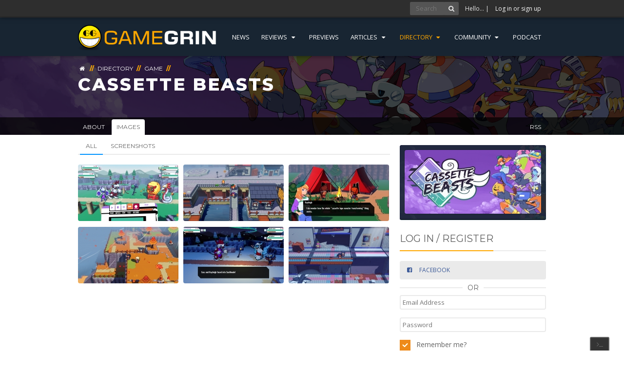

--- FILE ---
content_type: text/html; charset=utf-8
request_url: https://www.gamegrin.com/directory/game/cassette-beasts/images
body_size: 6261
content:
<!doctype html>
<html lang="en" xmlns:fb="http://ogp.me/ns/fb#" prefix="og: http://ogp.me/ns#">
<head>
    <meta charset="utf-8">
    <meta http-equiv="x-ua-compatible" content="ie=edge">
    <base href="https://www.gamegrin.com/"><!--[if lte IE 6]></base><![endif]-->
    <title>Cassette Beasts - Images & Screenshots | GameGrin</title>
    <meta name="description" content="Collect awesome monsters to use during turn-based battles in this open-world RPG. Combine any two monster forms using Cassette Beasts’ Fusion System to create unique and powerful new ones!">
    <meta name="keywords" content="">

    <link rel="canonical" href="https://www.gamegrin.com/directory/game/cassette-beasts/images" />
    <meta name="viewport" content="width=device-width, initial-scale=1">

    <meta name="application-name" content="GameGrin" />
    <meta name="author" content="GameGrin" />
    <meta name="theme-color" content="#182532">
    <link rel="shortcut icon" type="image/x-icon" href="/gamegrin/images/icons/favicon.png" />

    <!-- OpenGraph -->
    <meta property="fb:app_id" content="362855060439491">
    <meta property="og:site_name" content="GameGrin" />
    
    <meta property="og:title" content="Cassette Beasts - Game | GameGrin" />
    <meta property="og:url" content="https://www.gamegrin.com/directory/game/cassette-beasts/images" />
    <meta property="og:description" content="Collect awesome monsters to use during turn-based battles in this open-world RPG. Combine any two monster forms using Cassette Beasts’ Fusion System to create unique and powerful new ones!" />
    <meta property="og:type" content="website" />
    <meta property="og:image" id="a" content="https://www.gamegrin.com/assets/game/cassette-beasts/_resampled/croppedimage1201631-cassette-beasts-image.jpg" />
    <meta name="facebook-domain-verification" content="wl01xvlmfwv0rv8h7jn713kbn7f7l3" />
    <!-- /OpenGraph -->

    <!-- Twitter Card -->
    <meta name="twitter:card" content="summary">
    <meta name="twitter:site" content="@gamegrin">
    <meta name="twitter:creator" content="@gamegrin">
    
    <meta property="twitter:title" content="Cassette Beasts - Game | GameGrin" />
    <meta name="twitter:description" content="Collect awesome monsters to use during turn-based battles in this open-world RPG. Combine any two monster forms using Cassette Beasts’ Fusion System to create unique and powerful new ones!">
    <meta name="twitter:image" content="https://www.gamegrin.com/assets/game/cassette-beasts/_resampled/croppedimage1201631-cassette-beasts-image.jpg" />
    <!-- /Twitter Card -->


    <!-- Javascripts -->
    <script src="//cdnjs.cloudflare.com/ajax/libs/jquery/2.1.3/jquery.min.js"></script>

    <script async src="https://www.googletagmanager.com/gtag/js?id=G-518R8RPEEG"></script>
    <script>
        window.dataLayer = window.dataLayer || [];
        function gtag(){dataLayer.push(arguments);}
        gtag('js', new Date());
        gtag('config', 'G-518R8RPEEG', { 'anonymize_ip': true });
    </script>

    <script type="text/javascript">
        !function(d,s,id){var js,fjs=d.getElementsByTagName(s)[0];if(!d.getElementById(id)){js=d.createElement(s);js.id=id;js.src="https://platform.twitter.com/widgets.js";fjs.parentNode.insertBefore(js,fjs);}}(document,"script","twitter-wjs");
    </script>

    <script type="application/ld+json">
    {
       "@context": "http://schema.org",
       "@type": "WebSite",
       "url": "https://www.gamegrin.com/",
       "potentialAction": {
         "@type": "SearchAction",
         "target": "https://www.gamegrin.com/home/search/{search_term_string}",
         "query-input": "required name=search_term_string"
       }
    }
    </script>

    <link rel="preconnect" href="https://fonts.googleapis.com">
    <link rel="preconnect" href="https://fonts.gstatic.com" crossorigin>
    <link href="https://fonts.googleapis.com/css2?family=Montserrat:wght@400;600;800&family=Open+Sans:wght@300;400;700&display=swap" rel="stylesheet" media="screen">
<link rel="stylesheet" type="text/css" href="https://www.gamegrin.com/assets/_combinedfiles/gg.css?m=1769250969" />
<link rel="alternate" type="application/rss+xml" title="Game Feed - GameGrin" href="https://www.gamegrin.com/directory/game/feed" />
</head>
<body id="page_45088" class="t-CatalogEntity_Game " data-ca="">
    
        <div class="grin-os-console">
            <div class="grin-os-tab">
                <i class="icon-terminal"></i>
                <i class="icon-cancel"></i>
            </div>
            <div class="log-wrapper">
                <div class="log">
                    <span class="cmt">&gt; <b># Welcome to GameGrinOS v1.01</b></span>
                    <span class="cmt">&gt; # How can I help you?</span>
                    <span class="cmt">&gt; # Press ` again to close</span>
                </div>
            </div>
            <div class="input">
                &gt; <input type="text">
            </div>
        </div>
    

    
        <div class="user-bar">
            <div class="inner">
                

                    <form action="/home/search/" method="post" class="quick-fire" id="search">
                        <input type="text" placeholder="Search" class="quick-query"/><!--
                        --><button><i class="icon-search"></i></button>
                        <input type="hidden" name="all" id="all" value="on" />
                        <input type="hidden" name="directory" id="directory" value="on" />
                        <input type="hidden" value="Go" />
                    </form>

                    <span class="hello">Hello&hellip;
                        | <a id="gotoLogin" href="#LoginRegister">Log in or sign up</a></span>

                
            </div>
        </div>

        <header id="site-header">
            <div class="inner cf">
                <a class="logo" href="/?from=logo" style="overflow:hidden;">
                    
                        <img src="/gamegrin/images/logo.png" alt="GameGrin">
                    
                </a>
                <div class="sf-w">
                    <ul>
                        
                            <li class="link "><a href="https://www.gamegrin.com/news/">News</a>
                                
                            </li>
                        
                            <li class="link js-msm"><a href="https://www.gamegrin.com/reviews/">Reviews <i class="icon-down-dir"></i></a>
                                
                                    <div class="msm">
                                        <ul id="reviews">
                                            
                                                
                                                    <li class="link"><a href="https://www.gamegrin.com/reviews/">Games</a>
                                                
                                                    <li class="link"><a href="https://www.gamegrin.com/mobile/">Mobile</a>
                                                
                                                    <li class="link"><a href="https://www.gamegrin.com/hardware/">Hardware</a>
                                                
                                            
                                        </ul>
                                    </div>
                                
                            </li>
                        
                            <li class="link "><a href="https://www.gamegrin.com/previews/">Previews</a>
                                
                            </li>
                        
                            <li class="link js-msm"><a href="https://www.gamegrin.com/articles/">Articles <i class="icon-down-dir"></i></a>
                                
                                    <div class="msm">
                                        <ul id="articles">
                                            
                                                
                                                    <li class="link"><a href="https://www.gamegrin.com/articles/">Features</a>
                                                
                                                    <li class="link"><a href="/series/">Series</a>
                                                
                                                    <li class="link"><a href="/interviews">Interviews</a>
                                                
                                            
                                        </ul>
                                    </div>
                                
                            </li>
                        
                            <li class="section js-msm"><a href="https://www.gamegrin.com/directory/">Directory <i class="icon-down-dir"></i></a>
                                
                                    <div class="msm">
                                        <ul id="directory">
                                            
                                                
                                                    <li class="section"><a href="https://www.gamegrin.com/directory/">Game Releases</a>
                                                
                                                    <li class="link"><a href="https://www.gamegrin.com/directory/company/">Company</a>
                                                
                                                    <li class="link"><a href="https://www.gamegrin.com/directory/event/">Event</a>
                                                
                                                    <li class="current"><a href="https://www.gamegrin.com/directory/game/">Game</a>
                                                
                                                    <li class="link"><a href="https://www.gamegrin.com/directory/platform/">Platform</a>
                                                
                                                    <li class="link"><a href="/directory/soundtracks">Soundtracks</a>
                                                
                                            
                                        </ul>
                                    </div>
                                
                            </li>
                        
                            <li class="link js-msm"><a href="">Community <i class="icon-down-dir"></i></a>
                                
                                    <div class="msm">
                                        <ul id="community">
                                            
                                                
                                                    <li class="link"><a href="/series/view/what-were-playing">We&#039;re Playing?</a>
                                                
                                                    <li class="link"><a href="https://discord.gg/gamegrin">Discord</a>
                                                
                                            
                                        </ul>
                                    </div>
                                
                            </li>
                        
                            <li class="link "><a href="https://www.gamegrin.com/series/view/grincast">Podcast</a>
                                
                            </li>
                        
                    </ul>
                </div>
            </div>
        </header>
    

    

    

    <section id="content">
        
            
    <div class="profile-top blur typography backstretch-self" data-imgpath="https://www.gamegrin.com/assets/game/cassette-beasts/cassette-beasts-background.jpg">
        <div class="inner cf">
            <div class="breadcrumbs typography">
    <span>
        <a href="/"><i class="icon-home"></i></a>
    </span>

    
        <span>
            <span class="bcd">//</span> <a href="https://www.gamegrin.com/directory/"><span>Directory</span></a>
        </span>
    

    
        
            <span>
                <span class="bcd">//</span> <a href="https://www.gamegrin.com/directory/game/"><span>Game</span></a>
            </span>
        
    

    

    

    

    

    
        <span class="bcd">//</span>
    
</div>

            <h1><a href="https://www.gamegrin.com/directory/game/cassette-beasts/about"><span>Cassette Beasts</span></a></h1>
        </div>
        <div class="en">
            <div class="inner">
                <ul class="entity-navigation">
                    
                        
                            <li class="link"><a href="https://www.gamegrin.com/directory/game/cassette-beasts/about">About</a></li>
                        
                    
                        
                            <li class="current"><a href="https://www.gamegrin.com/directory/game/cassette-beasts/images"><span>Images</span></a></li>
                        
                    
                        
                            <li class="rss link"><a href="https://www.gamegrin.com/directory/game/cassette-beasts/feed">RSS <i class="i-rss-1"></i></a></li>
                        
                    
                </ul>
            </div>
        </div>
    </div>


        
        
        

        <div class="inner cf">
            <div class="left">
                

    <ul class="tabs-light subtabs img-grid-filters">
        <li><a href="#">All</a></li>
        
            <li><a href="#" data-filter=".cat-screenshots">Screenshots</a></li>
        
    </ul>
    <div class="typography">
        <div class="img-grid">
            
                
                    <a href="https://www.gamegrin.com/assets/games/cassette-beasts/screenshots/cassette-beasts-screenshot-0.jpg" title="Cassette Beasts [Screenshots]" class="cat-screenshots" ><img src="https://www.gamegrin.com/assets/games/cassette-beasts/screenshots/_resampled/SetWidth206-cassette-beasts-screenshot-0.jpg" alt=""></a>
                
                    <a href="https://www.gamegrin.com/assets/games/cassette-beasts/screenshots/cassette-beasts-screenshot-1.jpg" title="Cassette Beasts [Screenshots]" class="cat-screenshots" ><img src="https://www.gamegrin.com/assets/games/cassette-beasts/screenshots/_resampled/SetWidth206-cassette-beasts-screenshot-1.jpg" alt=""></a>
                
                    <a href="https://www.gamegrin.com/assets/games/cassette-beasts/screenshots/cassette-beasts-screenshot-2.jpg" title="Cassette Beasts [Screenshots]" class="cat-screenshots" ><img src="https://www.gamegrin.com/assets/games/cassette-beasts/screenshots/_resampled/SetWidth206-cassette-beasts-screenshot-2.jpg" alt=""></a>
                
                    <a href="https://www.gamegrin.com/assets/games/cassette-beasts/screenshots/cassette-beasts-screenshot-3.jpg" title="Cassette Beasts [Screenshots]" class="cat-screenshots" ><img src="https://www.gamegrin.com/assets/games/cassette-beasts/screenshots/_resampled/SetWidth206-cassette-beasts-screenshot-3.jpg" alt=""></a>
                
                    <a href="https://www.gamegrin.com/assets/games/cassette-beasts/screenshots/cassette-beasts-screenshot-4.jpg" title="Cassette Beasts [Screenshots]" class="cat-screenshots" ><img src="https://www.gamegrin.com/assets/games/cassette-beasts/screenshots/_resampled/SetWidth206-cassette-beasts-screenshot-4.jpg" alt=""></a>
                
                    <a href="https://www.gamegrin.com/assets/games/cassette-beasts/screenshots/cassette-beasts-screenshot-5.jpg" title="Cassette Beasts [Screenshots]" class="cat-screenshots" ><img src="https://www.gamegrin.com/assets/games/cassette-beasts/screenshots/_resampled/SetWidth206-cassette-beasts-screenshot-5.jpg" alt=""></a>
                
            
        </div>
    </div>




            </div>

            <div class="right">
                <section class="sidebar">

    
        
    <div class="sidebar__block sidebar__block--card typography">
            
            <div class="sidebar__block--card-image"
                style="background-image: url(https://www.gamegrin.com/assets/game/cassette-beasts/_resampled/SetWidth300-cassette-beasts-image.jpg);">
                    
                        <img src="https://www.gamegrin.com/assets/game/cassette-beasts/_resampled/SetWidth280-cassette-beasts-image.jpg" alt="Cassette Beasts Box Art" data-or="2">
                    
            </div>
            
            
        <div class="sidebar__block--card-bottom entity-interactions gid-45088" data-gid="45088">
            



        </div>
            
    </div>
        
    

    

    

    

    

	

	
		<div id="LoginRegister" class="sidebar-block typography">
	<h3 class="splitter"><span>Log in / Register</span></h3>

	<div class="sidebar-social-login">
		<a href="https://www.gamegrin.com/social-login/with/facebook/" id="facebookregister" class="button button-full facebook popup"><i class="icon-facebook-squared"></i> <span>Facebook</span></a>

		<div class="minisplitter"><span>OR</span></div>

 		<form action="/Security/LoginForm" method="post" class="cf">
			<div>
				<input class="tooltip" title="Email Address" placeholder="Email Address" type="text" name="Email" />
			</div>
			<div>
				<input class="tooltip" title="Password" placeholder="Password" type="password" name="Password" />
			</div>
			<div>
				<label><input type="checkbox" name="Remember" value="1" class="checkbox" id="MemberLoginForm_LoginForm_Remember"> Remember me?</label>
			</div>
			<div>
				<button class="primary"><i class="icon-login"></i> Login</button>
				<a href="/registration" class="button">Register</a>
				<a href="/registration/forgotten" class="button naked right">Forgotten?</a>
			</div>
		</form>

	</div>
</div>

	

    
    <div class="typography sidebar-block">
        <div id="nn_mpu1"></div>
    </div>
    

    
    
	<div class="typography sidebar-block image-list">
    <h3 class="splitter"><span>Trending</span></h3>
    <ul>
        
            
                <li class="cf pos-1">
                    <a href="https://www.gamegrin.com/news/top-18-demos-launching-that-you-can-check-out-for-free-19th25th-of-january-2026/?tr=04">
                        
                            
                                <div class="image" style="background-image: url(https://www.gamegrin.com/assets/Uploads/_resampled/croppedimage300300-Steam-Store-Page436.jpg)">
                            
                        
                            <span class="title">
                                Top 18 Demos Launching That You Can Check Out for Free (19th–25th of January 2026)
                            </span>
                        </div>
                    </a>
                </li>
            
                <li class="cf pos-2">
                    <a href="https://www.gamegrin.com/news/top-7-new-steam-games-this-week-19th25th-of-january-2026/?tr=04">
                        
                            
                                <div class="image" style="background-image: url(https://www.gamegrin.com/assets/Uploads/_resampled/croppedimage300300-Steam-Store-Page432.jpg)">
                            
                        
                            <span class="title">
                                Top 7 New Steam Games This Week (19th–25th of January 2026)
                            </span>
                        </div>
                    </a>
                </li>
            
                <li class="cf pos-3">
                    <a href="https://www.gamegrin.com/news/steam-shares-the-most-played-demos-of-2025-with-downloads-still-available/?tr=04">
                        
                            
                                <div class="image" style="background-image: url(https://www.gamegrin.com/assets/Uploads/_resampled/croppedimage300300-Steam-Store-Page420.jpg)">
                            
                        
                            <span class="title">
                                Steam Shares the Most Played Demos of 2025 (With Downloads Still Available)
                            </span>
                        </div>
                    </a>
                </li>
            
                <li class="cf pos-4">
                    <a href="https://www.gamegrin.com/news/more-playstation-plus-games-catalog-for-january-2026/?tr=04">
                        
                            
                                <div class="image" style="background-image: url(https://www.gamegrin.com/assets/Uploads/_resampled/croppedimage300300-playstationplusheader31.png)">
                            
                        
                            <span class="title">
                                More PlayStation Plus Games Catalog for January 2026
                            </span>
                        </div>
                    </a>
                </li>
            
                <li class="cf pos-5">
                    <a href="https://www.gamegrin.com/news/steam-offers-two-new-free-games-to-keep-forever/?tr=04">
                        
                            
                                <div class="image" style="background-image: url(https://www.gamegrin.com/assets/Uploads/_resampled/croppedimage300300-Steam-Store-Page438.jpg)">
                            
                        
                            <span class="title">
                                Steam Offers Two New Free Games to Keep Forever
                            </span>
                        </div>
                    </a>
                </li>
            
                <li class="cf pos-6">
                    <a href="https://www.gamegrin.com/news/weekly-top-selling-games-on-steam-12th18th-of-january-2026/?tr=04">
                        
                            
                                <div class="image" style="background-image: url(https://www.gamegrin.com/assets/Uploads/_resampled/croppedimage300300-Steam-Store-Page430.jpg)">
                            
                        
                            <span class="title">
                                Weekly Top-selling Games on Steam (12th–18th of January 2026)
                            </span>
                        </div>
                    </a>
                </li>
            
                <li class="cf pos-7">
                    <a href="https://www.gamegrin.com/news/weekly-top-trending-games-on-steam-12th18th-of-january-2026/?tr=04">
                        
                            
                                <div class="image" style="background-image: url(https://www.gamegrin.com/assets/Uploads/_resampled/croppedimage300300-Steam-Store-Page428.jpg)">
                            
                        
                            <span class="title">
                                Weekly Top Trending Games on Steam (12th–18th of January 2026)
                            </span>
                        </div>
                    </a>
                </li>
            
                <li class="cf pos-8">
                    <a href="https://www.gamegrin.com/news/10-hidden-gems-launching-on-steam-this-week-19th25th-of-january-2026/?tr=04">
                        
                            
                                <div class="image" style="background-image: url(https://www.gamegrin.com/assets/Uploads/_resampled/croppedimage300300-Steam-Store-Page434.jpg)">
                            
                        
                            <span class="title">
                                10 Hidden Gems Launching on Steam This Week (19th–25th of January 2026)
                            </span>
                        </div>
                    </a>
                </li>
            
        
    </ul>
</div>


	<div class="typography sidebar-block image-list">
    <span>Series</span>
    <h3 class="splitter"><span>GrinCast Podcast</span></h3>
    <ul>
        
            
                <li class="cf pos-1">
                    <a href="https://www.gamegrin.com/articles/the-grincast-podcast-443-nobody-watched-it-ever/">
                        
                            
                                <div class="image" style="background-image: url(https://www.gamegrin.com/assets/Uploads/_resampled/croppedimage300300-gc443-s.png)">
                            
                        
                        <span class="title">
                            The GrinCast Podcast 443 - Nobody Watched It, Ever
                        </span>
                        </div>
                    </a>
                </li>
            
                <li class="cf pos-2">
                    <a href="https://www.gamegrin.com/articles/the-grincast-podcast-442-gamegrin-game-of-the-year-2025-part-two/">
                        
                            
                                <div class="image" style="background-image: url(https://www.gamegrin.com/assets/Uploads/_resampled/croppedimage300300-gc442-s.png)">
                            
                        
                        <span class="title">
                            The GrinCast Podcast 442 - GameGrin Game of the Year 2025 Part Two
                        </span>
                        </div>
                    </a>
                </li>
            
        
    </ul>
</div>


	

	



    
        <div class="typography sidebar-block interactions">
            <h3 class="splitter"><span>Upcoming Releases</span></h3>
            <ul>
                
                    
                        <li class="cf pos-1">
                            <div class="image">
                                <a href="https://www.gamegrin.com/directory/game/adaptory/about"><img src="https://www.gamegrin.com/assets/game/adaptory/_resampled/croppedimage4848-adaptory-image.jpg" alt="Adaptory"></a>
                            </div>
                            <div class="text">
                                <a href="https://www.gamegrin.com/directory/game/adaptory/about">Adaptory</a>
                                <br><small>26<sup>th</sup> January 2026 (World Wide)</small>
                            </div>
                        </li>
                    
                
                    
                        <li class="cf pos-2">
                            <div class="image">
                                <a href="https://www.gamegrin.com/directory/game/d1al-ogue/about"><img src="https://www.gamegrin.com/assets/game/d1al-ogue/_resampled/croppedimage4848-d1al-ogue-image.png" alt="D1AL-ogue"></a>
                            </div>
                            <div class="text">
                                <a href="https://www.gamegrin.com/directory/game/d1al-ogue/about">D1AL-ogue</a>
                                <br><small>30<sup>th</sup> January 2026 (World Wide)</small>
                            </div>
                        </li>
                    
                
                    
                        <li class="cf pos-3">
                            <div class="image">
                                <a href="https://www.gamegrin.com/directory/game/house-party-nocturnal-temptations-expansion-pack/about"><img src="https://www.gamegrin.com/assets/game/house-party-nocturnal-temptations-expansion-pack/_resampled/croppedimage4848-house-party-nocturnal-temptations-expansion-pack-image.png" alt="House Party - Nocturnal Temptations Expansion Pack"></a>
                            </div>
                            <div class="text">
                                <a href="https://www.gamegrin.com/directory/game/house-party-nocturnal-temptations-expansion-pack/about">House Party - Nocturnal Temptations Expansion Pack</a>
                                <br><small>30<sup>th</sup> January 2026 (World Wide)</small>
                            </div>
                        </li>
                    
                
                    
                        <li class="cf pos-4">
                            <div class="image">
                                <a href="https://www.gamegrin.com/directory/game/norse-oath-of-blood/about"><img src="https://www.gamegrin.com/assets/game/norse-oath-of-blood/_resampled/croppedimage4848-norse-oath-of-blood-image.jpg" alt="NORSE: Oath of Blood"></a>
                            </div>
                            <div class="text">
                                <a href="https://www.gamegrin.com/directory/game/norse-oath-of-blood/about">NORSE: Oath of Blood</a>
                                <br><small>3<sup>rd</sup> February 2026 (World Wide)</small>
                            </div>
                        </li>
                    
                
                    
                        <li class="cf pos-5">
                            <div class="image">
                                <a href="https://www.gamegrin.com/directory/game/second-sight/about"><img src="https://www.gamegrin.com/assets/game/second-sight/_resampled/croppedimage4848-second-sight-image.jpg" alt="Second Sight"></a>
                            </div>
                            <div class="text">
                                <a href="https://www.gamegrin.com/directory/game/second-sight/about">Second Sight</a>
                                <br><small>February, 2026 (World Wide)</small>
                            </div>
                        </li>
                    
                
            </ul>
        </div>
    



	<div class="typography sidebar-block interactions">
    <h3 class="splitter"><span>Community Feed</span></h3>
    <ul>
        
            <li class="cf">
                <div class="image">
                    <a href="/u/view/erinsfrustrated"><img src="https://www.gamegrin.com/assets/avatars/_resampled/croppedimage4848-0B56B661-FCD5-41B8-AA31-AA888C8ABCF5.jpeg" alt="Erinsfrustrated"></a>
                </div>
                <div class="text"><a href="/u/view/erinsfrustrated">Erinsfrustrated</a> commented on <a href="https://www.gamegrin.com/articles/pazaak-is-better-than-sabacc/">Pazaak is Better Than Sabacc</a></div>
            </li>
        
            <li class="cf">
                <div class="image">
                    <a href="/u/view/"><img src="https://www.gravatar.com/avatar/d41d8cd98f00b204e9800998ecf8427e?d=retro&s=48" alt="--1768417059"></a>
                </div>
                <div class="text"><a href="/u/view/">--1768417059</a> commented on <a href="https://www.gamegrin.com/articles/what-were-playing-22nd28th-january-2/">What We're Playing: 22nd–28th January</a></div>
            </li>
        
            <li class="cf">
                <div class="image">
                    <a href="/u/view/"><img src="https://www.gravatar.com/avatar/d41d8cd98f00b204e9800998ecf8427e?d=retro&s=48" alt="--1768417059"></a>
                </div>
                <div class="text"><a href="/u/view/">--1768417059</a> commented on <a href="https://www.gamegrin.com/articles/what-were-playing-24th-30th-december/">What We’re Playing: 24th - 30th December</a></div>
            </li>
        
            <li class="cf">
                <div class="image">
                    <a href="/u/view/rakhiverma1476"><img src="https://www.gamegrin.com/assets/avatars/_resampled/croppedimage4848-1icFbDsY1Ip262pX2.jpg" alt="rakhiverma1476"></a>
                </div>
                <div class="text"><a href="/u/view/rakhiverma1476">rakhiverma1476</a> commented on <a href="https://www.gamegrin.com/articles/in-defence-of-escort-missions/">In Defence of Escort Missions</a></div>
            </li>
        
            <li class="cf">
                <div class="image">
                    <a href="/u/view/spooky-0ne"><img src="https://www.gamegrin.com/assets/avatars/_resampled/croppedimage4848-5184.png" alt="Spooky_0ne"></a>
                </div>
                <div class="text"><a href="/u/view/spooky-0ne">Spooky_0ne</a> commented on <a href="https://www.gamegrin.com/articles/how-to-unlock-all-the-spirits-in-spirit-city-lofi-all-aboard-dlc/">How to Unlock All the Spirits in Spirit City: Lofi - All Aboard! DLC</a></div>
            </li>
        
    </ul>
</div>

<div id="zergnet-widget-88649"></div>
<script type="text/javascript" src="https://www.gamegrin.com/mod_Comments/js/ckeditor/ckeditor.js?m=1592907160"></script><script type="text/javascript" src="https://www.gamegrin.com/gamegrin/js/audio/audio.min.js?m=1592907160"></script><script type="text/javascript" src="https://www.gamegrin.com/gamegrin/js/js.js?m=1723317338"></script><script language="javascript" type="text/javascript">
    (function() {
        var zergnet = document.createElement('script');
        zergnet.type = 'text/javascript'; zergnet.async = true;
        zergnet.src = (document.location.protocol == "https:" ? "https:" : "http:") + '//www.zergnet.com/zerg.js?id=88649';
        var znscr = document.getElementsByTagName('script')[0];
        znscr.parentNode.insertBefore(zergnet, znscr);
    })();
</script>



    <iframe src="https://da.fanatical.com/products/300x600?key=top-sellers&theme=light&affiliateTags=ref%3Dgamegrin" width="300" height="600" title="Fanatical | PC Games" loading="lazy"  scrolling="no" frameborder="0" marginwidth="0" marginheight="0"></iframe>

    
    <div class="typography sidebar-block">
        <div id="nn_hp1"></div>
    </div>
    
</section>

            </div>
        </div>
    </section>

    <footer class="footer">
        <div class="inner cf">
            <ul>
                <li><h6><span>Site Links</span></h6></li>
                
                    
                        
                            <li class="first link"><a href="https://www.gamegrin.com/">Home</a></li>
                        
                    
                        
                            <li class=" current"><a href="https://www.gamegrin.com/news/">News</a></li>
                        
                    
                        
                            <li class=" link"><a href="https://www.gamegrin.com/reviews/">Reviews</a></li>
                        
                    
                        
                            <li class=" link"><a href="https://www.gamegrin.com/previews/">Previews</a></li>
                        
                    
                        
                            <li class=" link"><a href="https://www.gamegrin.com/mobile/">Mobile</a></li>
                        
                    
                        
                            <li class=" link"><a href="https://www.gamegrin.com/articles/">Articles</a></li>
                        
                    
                        
                            <li class=" link"><a href="https://www.gamegrin.com/interviews/">Interviews</a></li>
                        
                    
                        
                            <li class=" link"><a href="https://www.gamegrin.com/hardware/">Hardware</a></li>
                        
                    
                        
                            <li class=" link"><a href="https://www.gamegrin.com/directory/">Directory</a></li>
                        
                    
                        
                    
                        
                    
                        
                            <li class="last link"><a href="http://forums.gamegrin.com/">Forums</a></li>
                        
                    
                
            </ul>

            <ul>
                <li><h6><span>Social &amp; Community</span></h6></li>
                <li><a target="_blank" rel="noopener" href="https://www.twitch.tv/gamegrin"><i class="icon-twitch"></i> Twitch</a></li>
                <li><a target="_blank" rel="noopener" href="https://www.facebook.com/GameGrin"><i class="icon-facebook-squared"></i> Facebook</a></li>
                <li><a target="_blank" rel="noopener" href="https://twitter.com/GameGrin"><i class="icon-twitter-squared"></i> Twitter</a></li>
                <li><a target="_blank" rel="noopener" href="https://www.youtube.com/user/GameGrin"><i class="icon-youtube-play"></i> YouTube</a></li>
                <li><a target="_blank" rel="noopener" href="https://steamcommunity.com/groups/GameGrin"><i class="icon-steam-squared"></i> Steam</a></li>
            </ul>

            <ul class="latest">
                <li><h6><span>Aggregators of GameGrin</span></h6></li>
                <li>
                    <a href="https://opencritic.com/outlet/436/gamegrin" target="_blank" rel="noopener">OpenCritic</a>
                    <span class="bcd">//</span>
                    <a href="https://www.metacritic.com/publication/gamegrin/" target="_blank" rel="noopener">MetaCritic</a>
                    <span class="bcd">//</span>
                    <a href="/home/feed"><i class="icon-rss-squared"></i> RSS</a>
                </li>
            </ul>

        </div>

        <div class="copy">
            <div class="inner cf">
                <div class="left">
                    &copy; 1997 &ndash; 2026 GameGrin  <span>|</span> <a href="https://www.gamegrin.com/about-us/gamegrin/">About Us</a> <span>|</span> <a href="https://www.gamegrin.com/about-us/cookies/">Cookies</a> <span>|</span> <a href="https://www.gamegrin.com/about-us/privacy/">Privacy</a> <span>|</span> <a href="https://www.gamegrin.com/about-us/terms/">Terms</a> <span>|</span> <a href="https://www.gamegrin.com/about-us/ethics/">Ethics</a> <span>|</span> <a href="https://www.gamegrin.com/about-us/contact-us/">Contact Us</a> <span>|</span> <a href="https://www.gamegrin.com/about-us/staff/">Staff</a>
                </div>
                <div class="right">
                    <a href="https://www.gamegrin.com/"><img src="/gamegrin/images/logo-small.png" alt="GameGrin"></a>
                </div>
            </div>
        </div>
    </footer>
    

    <div class="overlay overlay--hidden">
        <div class="modal-box">
            <div class="modal-box__title">
                <span>Title</span>
                <a href="#" class="modal-box__close js-toggle-modal">&times;</a>
            </div>
            <div class="modal-box__body typography">
                <p>Body</p>
            </div>
            <div class="modal-box__actions">
                <span class="spinner"></span>
            </div>
        </div>
    </div>

    <div class="notifications"></div>
</body>
</html>


--- FILE ---
content_type: text/html
request_url: https://da.fanatical.com/products/300x600?key=top-sellers&theme=light&affiliateTags=ref%3Dgamegrin
body_size: 4820
content:
<html class="overflow-hidden light"><head><title>Fanatical - Save BIG on PC Steam Games</title><style type="text/css">/*! tailwindcss v3.3.3 | MIT License | https://tailwindcss.com*/*,:after,:before{border:0 solid;box-sizing:border-box}:after,:before{--tw-content:""}html{-webkit-text-size-adjust:100%;font-feature-settings:normal;font-family:Lato,Noto Sans JP,Noto Sans KR,Noto Sans SC,Noto Sans TC,Open Sans,Tahoma,sans-serif;font-variation-settings:normal;line-height:1.5;-moz-tab-size:4;-o-tab-size:4;tab-size:4}body{line-height:inherit;margin:0}hr{border-top-width:1px;color:inherit;height:0}abbr:where([title]){text-decoration:underline;-webkit-text-decoration:underline dotted;text-decoration:underline dotted}h1,h2,h3,h4,h5,h6{font-size:inherit;font-weight:inherit}a{color:inherit;text-decoration:inherit}b,strong{font-weight:bolder}code,kbd,pre,samp{font-family:ui-monospace,SFMono-Regular,Menlo,Monaco,Consolas,Liberation Mono,Courier New,monospace;font-size:1em}small{font-size:80%}sub,sup{font-size:75%;line-height:0;position:relative;vertical-align:baseline}sub{bottom:-.25em}sup{top:-.5em}table{border-collapse:collapse;border-color:inherit;text-indent:0}button,input,optgroup,select,textarea{font-feature-settings:inherit;color:inherit;font-family:inherit;font-size:100%;font-variation-settings:inherit;font-weight:inherit;line-height:inherit;margin:0;padding:0}button,select{text-transform:none}[type=button],[type=reset],[type=submit],button{-webkit-appearance:button;background-color:transparent;background-image:none}:-moz-focusring{outline:auto}:-moz-ui-invalid{box-shadow:none}progress{vertical-align:baseline}::-webkit-inner-spin-button,::-webkit-outer-spin-button{height:auto}[type=search]{-webkit-appearance:textfield;outline-offset:-2px}::-webkit-search-decoration{-webkit-appearance:none}::-webkit-file-upload-button{-webkit-appearance:button;font:inherit}summary{display:list-item}blockquote,dd,dl,figure,h1,h2,h3,h4,h5,h6,hr,p,pre{margin:0}fieldset{margin:0}fieldset,legend{padding:0}menu,ol,ul{list-style:none;margin:0;padding:0}dialog{padding:0}textarea{resize:vertical}input::-moz-placeholder,textarea::-moz-placeholder{color:#9ca3af;opacity:1}input::placeholder,textarea::placeholder{color:#9ca3af;opacity:1}[role=button],button{cursor:pointer}:disabled{cursor:default}audio,canvas,embed,iframe,img,object,svg,video{display:block;vertical-align:middle}img,video{height:auto;max-width:100%}[hidden]{display:none}@font-face{font-display:swap;font-family:Lato;font-style:normal;font-weight:300;src:url(/fonts/lato-v13-latin-300.woff2) format("woff2"),url(/fonts/lato-v13-latin-300.woff) format("woff")}@font-face{font-display:swap;font-family:Lato;font-style:normal;font-weight:400;src:url(/fonts/lato-v13-latin-regular.woff2) format("woff2"),url(/fonts/lato-v13-latin-regular.woff) format("woff")}@font-face{font-display:swap;font-family:Lato;font-style:normal;font-weight:700;src:url(/fonts/lato-v13-latin-700.woff2) format("woff2"),url(/fonts/lato-v13-latin-700.woff) format("woff")}*,:after,:before{--tw-border-spacing-x:0;--tw-border-spacing-y:0;--tw-translate-x:0;--tw-translate-y:0;--tw-rotate:0;--tw-skew-x:0;--tw-skew-y:0;--tw-scale-x:1;--tw-scale-y:1;--tw-pan-x: ;--tw-pan-y: ;--tw-pinch-zoom: ;--tw-scroll-snap-strictness:proximity;--tw-gradient-from-position: ;--tw-gradient-via-position: ;--tw-gradient-to-position: ;--tw-ordinal: ;--tw-slashed-zero: ;--tw-numeric-figure: ;--tw-numeric-spacing: ;--tw-numeric-fraction: ;--tw-ring-inset: ;--tw-ring-offset-width:0px;--tw-ring-offset-color:#fff;--tw-ring-color:rgba(59,130,246,.5);--tw-ring-offset-shadow:0 0 transparent;--tw-ring-shadow:0 0 transparent;--tw-shadow:0 0 transparent;--tw-shadow-colored:0 0 transparent;--tw-blur: ;--tw-brightness: ;--tw-contrast: ;--tw-grayscale: ;--tw-hue-rotate: ;--tw-invert: ;--tw-saturate: ;--tw-sepia: ;--tw-drop-shadow: ;--tw-backdrop-blur: ;--tw-backdrop-brightness: ;--tw-backdrop-contrast: ;--tw-backdrop-grayscale: ;--tw-backdrop-hue-rotate: ;--tw-backdrop-invert: ;--tw-backdrop-opacity: ;--tw-backdrop-saturate: ;--tw-backdrop-sepia: }::backdrop{--tw-border-spacing-x:0;--tw-border-spacing-y:0;--tw-translate-x:0;--tw-translate-y:0;--tw-rotate:0;--tw-skew-x:0;--tw-skew-y:0;--tw-scale-x:1;--tw-scale-y:1;--tw-pan-x: ;--tw-pan-y: ;--tw-pinch-zoom: ;--tw-scroll-snap-strictness:proximity;--tw-gradient-from-position: ;--tw-gradient-via-position: ;--tw-gradient-to-position: ;--tw-ordinal: ;--tw-slashed-zero: ;--tw-numeric-figure: ;--tw-numeric-spacing: ;--tw-numeric-fraction: ;--tw-ring-inset: ;--tw-ring-offset-width:0px;--tw-ring-offset-color:#fff;--tw-ring-color:rgba(59,130,246,.5);--tw-ring-offset-shadow:0 0 transparent;--tw-ring-shadow:0 0 transparent;--tw-shadow:0 0 transparent;--tw-shadow-colored:0 0 transparent;--tw-blur: ;--tw-brightness: ;--tw-contrast: ;--tw-grayscale: ;--tw-hue-rotate: ;--tw-invert: ;--tw-saturate: ;--tw-sepia: ;--tw-drop-shadow: ;--tw-backdrop-blur: ;--tw-backdrop-brightness: ;--tw-backdrop-contrast: ;--tw-backdrop-grayscale: ;--tw-backdrop-hue-rotate: ;--tw-backdrop-invert: ;--tw-backdrop-opacity: ;--tw-backdrop-saturate: ;--tw-backdrop-sepia: }.container{width:100%}@media (min-width:640px){.container{max-width:640px}}@media (min-width:768px){.container{max-width:768px}}@media (min-width:1024px){.container{max-width:1024px}}@media (min-width:1280px){.container{max-width:1280px}}@media (min-width:1536px){.container{max-width:1536px}}.relative{position:relative}.-mx-3{margin-left:-.75rem;margin-right:-.75rem}.mx-4{margin-left:1rem;margin-right:1rem}.mx-auto{margin-left:auto;margin-right:auto}.my-1{margin-bottom:.25rem;margin-top:.25rem}.my-3{margin-bottom:.75rem;margin-top:.75rem}.my-4{margin-bottom:1rem;margin-top:1rem}.-mt-1{margin-top:-.25rem}.-mt-2{margin-top:-.5rem}.mb-2{margin-bottom:.5rem}.mb-3{margin-bottom:.75rem}.mb-5{margin-bottom:1.25rem}.ml-1{margin-left:.25rem}.ml-2{margin-left:.5rem}.mr-2{margin-right:.5rem}.mt-1{margin-top:.25rem}.block{display:block}.flex{display:flex}.hidden{display:none}.h-12{height:3rem}.h-16{height:4rem}.h-full{height:100%}.w-1of4{width:25%}.w-40{width:10rem}.w-full{width:100%}.max-w-full{max-width:100%}.flex-shrink-0{flex-shrink:0}.flex-grow{flex-grow:1}.flex-row{flex-direction:row}.flex-col{flex-direction:column}.flex-nowrap{flex-wrap:nowrap}.items-center{align-items:center}.justify-end{justify-content:flex-end}.justify-center{justify-content:center}.justify-between{justify-content:space-between}.justify-self-start{justify-self:start}.justify-self-end{justify-self:end}.overflow-hidden{overflow:hidden}.rounded-lg{border-radius:.5rem}.rounded-md{border-radius:.375rem}.rounded-b-lg{border-bottom-left-radius:.5rem;border-bottom-right-radius:.5rem}.rounded-t-lg{border-top-left-radius:.5rem;border-top-right-radius:.5rem}.bg-black{--tw-bg-opacity:1;background-color:#1c1c1c;background-color:rgba(28,28,28,var(--tw-bg-opacity))}.bg-fandom-purple{--tw-bg-opacity:1;background-color:#280033;background-color:rgba(40,0,51,var(--tw-bg-opacity))}.bg-fandom-yellow{--tw-bg-opacity:1;background-color:#ffc500;background-color:rgba(255,197,0,var(--tw-bg-opacity))}.bg-grey-dark{--tw-bg-opacity:1;background-color:#2b2b2b;background-color:rgba(43,43,43,var(--tw-bg-opacity))}.bg-orange{--tw-bg-opacity:1;background-color:#ff9800;background-color:rgba(255,152,0,var(--tw-bg-opacity))}.bg-transparent{background-color:transparent}.bg-white{--tw-bg-opacity:1;background-color:#eee;background-color:rgba(238,238,238,var(--tw-bg-opacity))}.bg-white-lighter{--tw-bg-opacity:1;background-color:#fff;background-color:rgba(255,255,255,var(--tw-bg-opacity))}.p-1{padding:.25rem}.p-2{padding:.5rem}.px-3{padding-left:.75rem;padding-right:.75rem}.py-1{padding-bottom:.25rem;padding-top:.25rem}.py-2{padding-bottom:.5rem;padding-top:.5rem}.pl-2{padding-left:.5rem}.pr-1{padding-right:.25rem}.pr-2{padding-right:.5rem}.pt-2{padding-top:.5rem}.text-center{text-align:center}.text-right{text-align:right}.font-sans{font-family:Lato,Noto Sans JP,Noto Sans KR,Noto Sans SC,Noto Sans TC,Open Sans,Tahoma,sans-serif}.text-2xl{font-size:1.5rem;line-height:2rem}.text-lg{font-size:1.125rem;line-height:1.75rem}.text-sm{font-size:.875rem;line-height:1.25rem}.text-xl{font-size:1.25rem;line-height:1.75rem}.font-bold{font-weight:700}.font-light{font-weight:300}.font-medium{font-weight:500}.italic{font-style:italic}.leading-4{line-height:1rem}.leading-6{line-height:1.5rem}.leading-none{line-height:1}.text-black{--tw-text-opacity:1;color:#1c1c1c;color:rgba(28,28,28,var(--tw-text-opacity))}.text-fandom-yellow{--tw-text-opacity:1;color:#ffc500;color:rgba(255,197,0,var(--tw-text-opacity))}.text-grey-light{--tw-text-opacity:1;color:#9e9e9e;color:rgba(158,158,158,var(--tw-text-opacity))}.text-orange{--tw-text-opacity:1;color:#ff9800;color:rgba(255,152,0,var(--tw-text-opacity))}.text-white{--tw-text-opacity:1;color:#eee;color:rgba(238,238,238,var(--tw-text-opacity))}.text-white-lighter{--tw-text-opacity:1;color:#fff;color:rgba(255,255,255,var(--tw-text-opacity))}.line-through{text-decoration-line:line-through}.clamp-1-line,.clamp-2-line{-webkit-box-orient:vertical;display:-webkit-box;overflow:hidden;text-overflow:ellipsis}.clamp-1-line{-webkit-line-clamp:1;line-clamp:1}.clamp-2-line{-webkit-line-clamp:2;line-clamp:2}.fandom-quiz .logo{display:none}.fandom-quiz .subheader{width:100%}.fandom-quiz .product-text,.fandom-quiz h2{font-family:Rubik,Lato,Noto Sans JP,Noto Sans KR,Noto Sans SC,Noto Sans TC,Open Sans,Tahoma,sans-serif;font-style:normal!important;text-align:center!important}.bg-transparent{background-color:transparent!important}.logo:before{background-image:url(https://cdn.fanatical.com/production/brand/fanatical-logo-black.svg);background-position:0;background-repeat:no-repeat;background-size:contain;content:"";display:block;height:0;padding-bottom:24%;width:100%}.dark .logo:before{background-image:url(https://cdn.fanatical.com/production/brand/fanatical-logo-white.svg)}.logo h1{line-height:0;text-indent:-9999px}.logo{width:100%}.logo-medium{min-width:215px;width:215px}.logo-small{min-width:155px;width:155px}.product-cover{background-color:#aaa;background-image:url('data:image/svg+xml;utf8,<svg xmlns="http://www.w3.org/2000/svg" width="20" height="20" viewBox="0 0 400 400"><path fill="%23424242" fill-rule="evenodd" d="M3.41061976,163.027222 L289.059719,163.027222 C290.229167,163.027222 291.292025,162.347657 291.78278,161.286164 L316.317334,108.218506 C317.012629,106.7146 316.35712,104.931796 314.853214,104.236502 C314.458478,104.054005 314.028784,103.95951 313.593902,103.959564 L24.5061241,103.995247 C58.4827562,42.018739 124.334377,0 200,0 C310.45695,0 400,89.54305 400,200 C400,310.45695 310.45695,400 200,400 C89.54305,400 0,310.45695 0,200 C0,187.368002 1.17108887,175.009527 3.41061976,163.027222 Z M126,328 C126,330.209139 127.790861,332 130,332 L135.175293,332 L198.671875,252 L247.895363,252 C249.065557,252 250.128951,251.319578 250.619289,250.257069 L275.067869,197.279774 C275.24975,196.885658 275.343942,196.456766 275.343942,196.022705 C275.343942,194.365851 274.000796,193.022705 272.343942,193.022705 L126,193.022705 L126,328 Z"/></svg>');background-position:50%;background-repeat:no-repeat;background-size:25%;height:0;padding-bottom:56.25%}.product-card .label{margin-left:-5px;margin-top:-5px;position:absolute;top:0;z-index:10}.product-card .label .label-text{color:#fff;font-size:11px;font-weight:400;letter-spacing:.1px;padding:3px 0 3px 6px;text-transform:uppercase}.product-card .label .label-slash{background:linear-gradient(-66deg,transparent,transparent 49%,#43a047 51%,#43a047);display:block;margin-left:-1px;width:20px}.product-card .label.preorder .label-text{background:#43a047}.product-card .label.preorder .label-slash{background:linear-gradient(-66deg,transparent,transparent 49%,#43a047 51%,#43a047)}.product-card .label.star-deal .label-slash{background:linear-gradient(-66deg,transparent,transparent 49%,#26c6da 51%,#26c6da)}.product-card .label.star-deal .label-text{background:#26c6da}.product-card .label.flash-sale .label-slash{background:linear-gradient(-66deg,transparent,transparent 49%,#d32f2f 51%,#d32f2f)}.product-card .label.flash-sale .label-text{background:#d32f2f}.product-card .label.best-ever .label-slash{background:linear-gradient(-66deg,transparent,transparent 49%,#bf360c 51%,#bf360c)}.product-card .label.best-ever .label-text{background:#bf360c}.product-card .label.dlc .label-slash{background:linear-gradient(-66deg,transparent,transparent 49%,#9c27b0 51%,#9c27b0)}.product-card .label.dlc .label-text{background:#9c27b0}.drm-container{height:20px;width:63px}.drm-container img{max-width:100%}.drm-container-steam{height:20px;width:63px}.drm-container-uplay{height:22px;width:51px}.drm-container-rockstar{height:26px;width:83px}.drm-container-esonline{height:24px;width:109px}.drm-container-bethesda{height:13px;width:80px}.drm-container-oculus{height:14px;width:78px}.drm-container-switch{height:16px;width:72px}.drm-container-threeds{height:10px;width:82px}.drm-container-epicgames{height:26px;width:22px}.drm-container-origin{height:22px;width:60px}.drm-container-gog{height:22px;width:24px}.drm-container-magix{height:12px;width:68px}.drm-container-zenva{height:15px;width:63px}.drm-container-utalk{height:20px;width:55px}.drm-container-no-drm{display:none}.discount-label{min-height:32px;min-width:46px}</style><meta charset="utf-8"><meta name="description" content="Save BIG on PC Steam Games"><link rel="shortcut icon" type="image/png" sizes="32x32" href="https://cdn.fanatical.com/production/icons/favicon-32x32.png"><link rel="shortcut icon" href="https://cdn.fanatical.com/production/icons/favicon.ico"></head><body class="px-3 overflow-hidden font-sans bg-white text-black" style="width: 300px; height: 600px;"><div class="w-full"><header class="flex flex-col flex-nowrap mt-1 mb-2 items-center"><a class="logo logo-medium" href="https://www.fanatical.com/en/?ref=gamegrin&amp;utm_campaign=DynamicAd&amp;utm_content=products_top-sellers_300x600_light_&amp;daclid=f653325d-63c7-4c7b-9b0d-e78f148c758a" target="_blank"><h1>Fanatical - Save BIG on PC Steam Games</h1></a><a class="my-3 subheader clamp-1-line" href="https://www.fanatical.com/en/?ref=gamegrin&amp;utm_campaign=DynamicAd&amp;utm_content=products_top-sellers_300x600_light_&amp;daclid=f653325d-63c7-4c7b-9b0d-e78f148c758a" target="_blank"><h2 class="text-center text-xl italic pr-1 leading-none font-medium text-orange">Save BIG on PC Steam Games</h2></a></header><div class="flex flex-col -mt-1"><div class="py-1 w-full"><a class="product-card block relative" href="https://www.fanatical.com/en/game/arc-raiders?ref=gamegrin&amp;utm_campaign=DynamicAd&amp;utm_content=products_top-sellers_300x600_light_&amp;daclid=f653325d-63c7-4c7b-9b0d-e78f148c758a" target="_blank"><div class="flex"><div class="w-40"><img class="w-full" src="https://cdn.fanatical.com/production/product/400x225/a3409e9a-5b0e-438d-8b34-844e783a16b1.jpeg" alt="ARC Raiders" srcset="https://cdn.fanatical.com/production/product/224x126/a3409e9a-5b0e-438d-8b34-844e783a16b1.jpeg, https://cdn.fanatical.com/production/product/400x225/a3409e9a-5b0e-438d-8b34-844e783a16b1.jpeg 2x, https://cdn.fanatical.com/production/product/752x423/a3409e9a-5b0e-438d-8b34-844e783a16b1.jpeg 3x"></div><div class="product-card-footer py-2 flex-col flex-grow flex justify-end items-center bg-white-lighter"><div class="drm-container flex flex-grow drm-container-steam"><img class="max-w-full" src="https://cdn.fanatical.com/production/icons/drm/dark/steam.svg" alt="steam"></div><div class="flex"><div class="discount-label font-bold flex rounded-md p-1 leading-none text-sm justify-center items-center text-black bg-orange">-14%</div><div class="price-container flex flex-col"><div class="pl-2 text-grey-light text-right text-sm line-through leading-none">$39.99</div><div class="pl-2 text-right text-sm font-bold leading-none text-orange">$34.39</div></div></div></div></div></a></div><div class="py-1 w-full"><a class="product-card block relative" href="https://www.fanatical.com/en/game/code-vein-ii-ultimate-edition?ref=gamegrin&amp;utm_campaign=DynamicAd&amp;utm_content=products_top-sellers_300x600_light_&amp;daclid=f653325d-63c7-4c7b-9b0d-e78f148c758a" target="_blank"><div class="label flex preorder"><div class="label-text">Releases Jan 29</div><div class="label-slash"></div></div><div class="flex"><div class="w-40"><img class="w-full" src="https://cdn.fanatical.com/production/product/400x225/0ab3ee82-6b6d-4399-bc22-129926cd6088.jpeg" alt="CODE VEIN II Ultimate Edition" srcset="https://cdn.fanatical.com/production/product/224x126/0ab3ee82-6b6d-4399-bc22-129926cd6088.jpeg, https://cdn.fanatical.com/production/product/400x225/0ab3ee82-6b6d-4399-bc22-129926cd6088.jpeg 2x, https://cdn.fanatical.com/production/product/752x423/0ab3ee82-6b6d-4399-bc22-129926cd6088.jpeg 3x"></div><div class="product-card-footer py-2 flex-col flex-grow flex justify-end items-center bg-white-lighter"><div class="drm-container flex flex-grow drm-container-steam"><img class="max-w-full" src="https://cdn.fanatical.com/production/icons/drm/dark/steam.svg" alt="steam"></div><div class="flex"><div class="discount-label font-bold flex rounded-md p-1 leading-none text-sm justify-center items-center text-black bg-orange">-15%</div><div class="price-container flex flex-col"><div class="pl-2 text-grey-light text-right text-sm line-through leading-none">$99.99</div><div class="pl-2 text-right text-sm font-bold leading-none text-orange">$84.99</div></div></div></div></div></a></div><div class="py-1 w-full"><a class="product-card block relative" href="https://www.fanatical.com/en/game/resident-evil-requiem-deluxe-edition?ref=gamegrin&amp;utm_campaign=DynamicAd&amp;utm_content=products_top-sellers_300x600_light_&amp;daclid=f653325d-63c7-4c7b-9b0d-e78f148c758a" target="_blank"><div class="label flex preorder"><div class="label-text">Releases Feb 26</div><div class="label-slash"></div></div><div class="flex"><div class="w-40"><img class="w-full" src="https://cdn.fanatical.com/production/product/400x225/9bb14e99-b5fa-44ca-8328-3e67dce28371.jpeg" alt="Resident Evil Requiem Deluxe Edition" srcset="https://cdn.fanatical.com/production/product/224x126/9bb14e99-b5fa-44ca-8328-3e67dce28371.jpeg, https://cdn.fanatical.com/production/product/400x225/9bb14e99-b5fa-44ca-8328-3e67dce28371.jpeg 2x, https://cdn.fanatical.com/production/product/752x423/9bb14e99-b5fa-44ca-8328-3e67dce28371.jpeg 3x"></div><div class="product-card-footer py-2 flex-col flex-grow flex justify-end items-center bg-white-lighter"><div class="drm-container flex flex-grow drm-container-steam"><img class="max-w-full" src="https://cdn.fanatical.com/production/icons/drm/dark/steam.svg" alt="steam"></div><div class="flex"><div class="discount-label font-bold flex rounded-md p-1 leading-none text-sm justify-center items-center text-black bg-orange">-18%</div><div class="price-container flex flex-col"><div class="pl-2 text-grey-light text-right text-sm line-through leading-none">$79.99</div><div class="pl-2 text-right text-sm font-bold leading-none text-orange">$65.59</div></div></div></div></div></a></div><div class="py-1 w-full"><a class="product-card block relative" href="https://www.fanatical.com/en/game/age-of-empires-iv-anniversary-edition?ref=gamegrin&amp;utm_campaign=DynamicAd&amp;utm_content=products_top-sellers_300x600_light_&amp;daclid=f653325d-63c7-4c7b-9b0d-e78f148c758a" target="_blank"><div class="flex"><div class="w-40"><img class="w-full" src="https://cdn.fanatical.com/production/product/400x225/ae0665f1-1908-4a69-a8c2-5e0981605118.jpeg" alt="Age of Empires IV: Anniversary Edition" srcset="https://cdn.fanatical.com/production/product/224x126/ae0665f1-1908-4a69-a8c2-5e0981605118.jpeg, https://cdn.fanatical.com/production/product/400x225/ae0665f1-1908-4a69-a8c2-5e0981605118.jpeg 2x, https://cdn.fanatical.com/production/product/752x423/ae0665f1-1908-4a69-a8c2-5e0981605118.jpeg 3x"></div><div class="product-card-footer py-2 flex-col flex-grow flex justify-end items-center bg-white-lighter"><div class="drm-container flex flex-grow drm-container-steam"><img class="max-w-full" src="https://cdn.fanatical.com/production/icons/drm/dark/steam.svg" alt="steam"></div><div class="flex"><div class="discount-label font-bold flex rounded-md p-1 leading-none text-sm justify-center items-center text-black bg-orange">-69%</div><div class="price-container flex flex-col"><div class="pl-2 text-grey-light text-right text-sm line-through leading-none">$39.99</div><div class="pl-2 text-right text-sm font-bold leading-none text-orange">$12.39</div></div></div></div></div></a></div><div class="py-1 w-full"><a class="product-card block relative" href="https://www.fanatical.com/en/game/yakuza-kiwami-3-and-dark-ties?ref=gamegrin&amp;utm_campaign=DynamicAd&amp;utm_content=products_top-sellers_300x600_light_&amp;daclid=f653325d-63c7-4c7b-9b0d-e78f148c758a" target="_blank"><div class="label flex preorder"><div class="label-text">Releases Feb 12</div><div class="label-slash"></div></div><div class="flex"><div class="w-40"><img class="w-full" src="https://cdn.fanatical.com/production/product/400x225/1ffdb125-9b54-44ad-9587-380d816df551.jpeg" alt="Yakuza Kiwami 3 &amp; Dark Ties" srcset="https://cdn.fanatical.com/production/product/224x126/1ffdb125-9b54-44ad-9587-380d816df551.jpeg, https://cdn.fanatical.com/production/product/400x225/1ffdb125-9b54-44ad-9587-380d816df551.jpeg 2x, https://cdn.fanatical.com/production/product/752x423/1ffdb125-9b54-44ad-9587-380d816df551.jpeg 3x"></div><div class="product-card-footer py-2 flex-col flex-grow flex justify-end items-center bg-white-lighter"><div class="drm-container flex flex-grow drm-container-steam"><img class="max-w-full" src="https://cdn.fanatical.com/production/icons/drm/dark/steam.svg" alt="steam"></div><div class="flex"><div class="discount-label font-bold flex rounded-md p-1 leading-none text-sm justify-center items-center text-black bg-orange">-12%</div><div class="price-container flex flex-col"><div class="pl-2 text-grey-light text-right text-sm line-through leading-none">$59.99</div><div class="pl-2 text-right text-sm font-bold leading-none text-orange">$52.79</div></div></div></div></div></a></div></div></div></body></html>